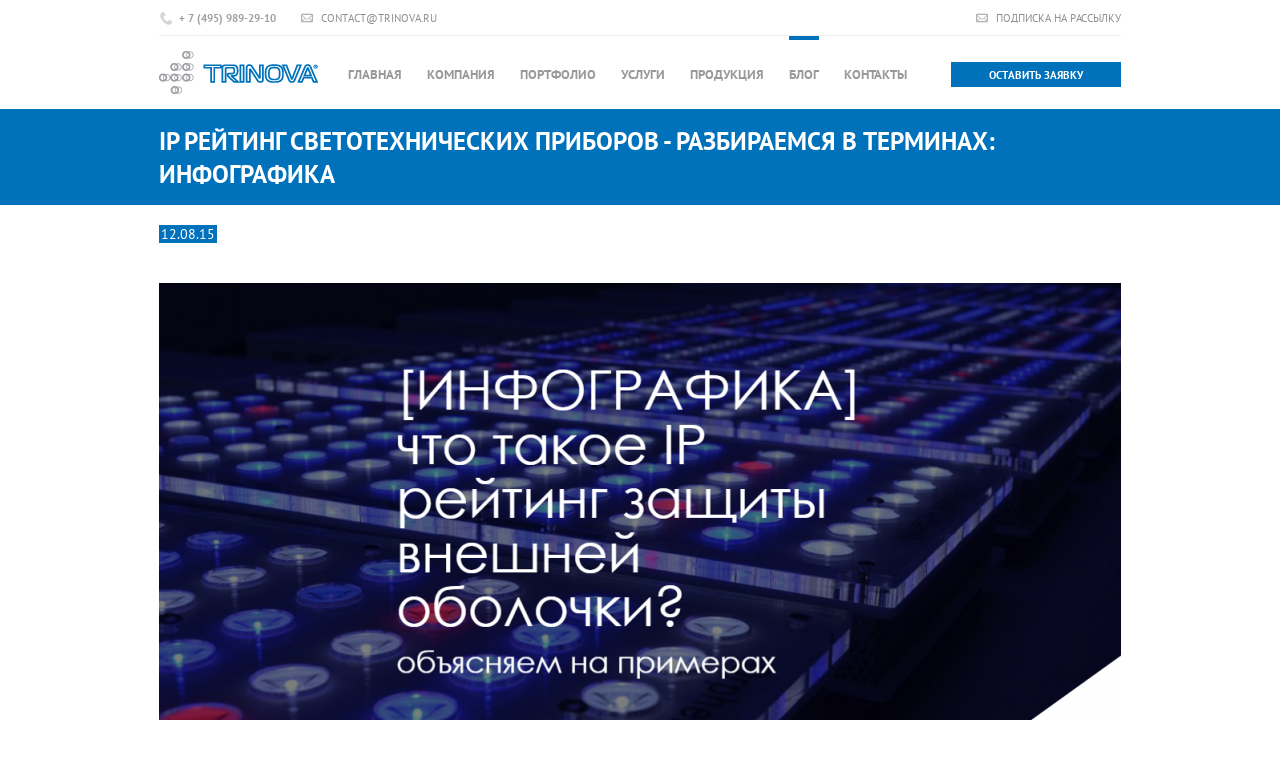

--- FILE ---
content_type: text/html
request_url: https://www.trinova.ru/blog/view/ip-reyting-svetotehnicheskih-priborov---razbiraemsya-v-terminah-infografika/
body_size: 19655
content:
<!DOCTYPE html 
     PUBLIC "-//W3C//DTD XHTML 1.0 Transitional//EN"
     "http://www.w3.org/TR/xhtml1/DTD/xhtml1-transitional.dtd">
<html xmlns="http://www.w3.org/1999/xhtml" xml:lang="en" lang="en">
<head> 
<meta http-equiv="Content-Type" content="text/html; charset=UTF-8" />
<meta name="description" content="Что такое IP рейтинг, как измеряется и что означает, какие светильники подойдут для подсветки бассейнов? Ответ на эти и другие вопросы в инфографике, смотрите и делитесь. " />
<meta name="Keywords" content="IP рейтинг, ip 20, ip 44, ip 65" />
<meta name="p:domain_verify" content="b743baed6f80e0952e4d861b109bfe34"/>
<title>IP рейтинг светотехнических приборов - разбираемся в терминах</title>
<link rel="stylesheet" href="/css/style.css" type="text/css" />
<link rel="stylesheet" href="/css/jquery.fancybox-1.3.4.css" type="text/css" media="screen" /> 

<script src="/js/jquery-1.8.3.min.js" type="text/javascript"></script>
<script src="/js/jquery.form.js" type="text/javascript"></script>
<script src="/js/jquery.tools.min.js" type="text/javascript"></script>
<script src="/js/jquery.fancybox-1.3.4.pack.js" type="text/javascript"></script>
<script type="text/javascript" src="/js/s.js"></script>





<script src="/js/jquery.bxslider.min.js" type="text/javascript"></script>

<link href="/css/jquery.bxslider.css" rel="stylesheet" />

<link rel="shortcut icon" href="/favicon.ico" type="image/x-icon" />
<link rel="apple-touch-icon" href="/apple-touch-icon.png" />
<link rel="apple-touch-icon" sizes="57x57" href="/apple-touch-icon-57x57.png" />
<link rel="apple-touch-icon" sizes="72x72" href="/apple-touch-icon-72x72.png" />
<link rel="apple-touch-icon" sizes="114x114" href="/apple-touch-icon-114x114.png" />
<link rel="apple-touch-icon" sizes="144x144" href="/apple-touch-icon-144x144.png" />
<link rel="apple-touch-icon" sizes="57x57" href="/apple-touch-icon-60x60.png" />
<link rel="apple-touch-icon" sizes="72x72" href="/apple-touch-icon-120x120.png" />
<link rel="apple-touch-icon" sizes="114x114" href="/apple-touch-icon-76x76.png" />
<link rel="apple-touch-icon" sizes="144x144" href="/apple-touch-icon-152x152.png" />




<script>

  (function(i,s,o,g,r,a,m){i['GoogleAnalyticsObject']=r;i[r]=i[r]||function(){

  (i[r].q=i[r].q||[]).push(arguments)},i[r].l=1*new Date();a=s.createElement(o),

  m=s.getElementsByTagName(o)[0];a.async=1;a.src=g;m.parentNode.insertBefore(a,m)

  })(window,document,'script','//www.google-analytics.com/analytics.js','ga');

 

  ga('create', 'UA-20721928-5', 'trinova.ru');
  ga('require', 'displayfeatures');
  ga('send', 'pageview');

 

</script>

</head>

<body>

<div class="container">
	
	<div id="pheader">
	<span><a href="#subscribe" class="subscribe">Подписка на рассылку</a></span>
	<div class="address"><span class="p ya-phone">+ 7 (495) 989-29-10</span></div>
	<span><a href="mailto:contact@trinova.ru" class="email">contact@trinova.ru</a></span>
	
	<div class="clear"><!-- --></div>
	
	</div>

	<div id="header">
		<a href="#request" class="requestlink2"><span>Оставить заявку</span></a>
		<a href="/" class="logo"><img src="/img/logo.gif" alt="" width="159" height="43" /></a>
		<div id="menu_top">
		<a href="/">Главная</a><a href="/about/">Компания</a><a href="/projects/">Портфолио</a><a href="/services/">Услуги</a><a href="/goods/">Продукция</a><a href="/blog/" class="a">Блог</a><a href="/contacts/">Контакты</a>		</div>
		
		
		<div class="clear"><!-- --></div>
	</div>
	
	
</div>

<div class="container2"><div class="container"><h1>IP рейтинг светотехнических приборов - разбираемся в терминах: инфографика</h1></div></div>

<div class="container">

<div class="datebox">
<span class="date">12.08.15</span>
</div>






<a href="/image/blog/f/36oSQ2Ih6j1q0.png" class="img fb"><img src="/image/blog/big/36oSQ2Ih6j1q0.png" border="0" width="962" height="541" /></a>


<p style="text-align: center;"><img src="/files/image/IMG_0610.JPG" alt="ip рейтинг инфографика" width="800" height="1750" /></p>
<p>Инфографика, из которой можно узнать, что такое ip рейтинг в применении к светотехническим изделиям, изучайте и делитесь.</p>



<script type="text/javascript">
(function() {
  if (window.pluso)if (typeof window.pluso.start == "function") return;
  if (window.ifpluso==undefined) { window.ifpluso = 1;
    var d = document, s = d.createElement('script'), g = 'getElementsByTagName';
    s.type = 'text/javascript'; s.charset='UTF-8'; s.async = true;
    s.src = ('https:' == window.location.protocol ? 'https' : 'http')  + '://share.pluso.ru/pluso-like.js';
    var h=d[g]('body')[0];
    h.appendChild(s);
  }})();
</script>

<div class="pluso" data-background="none;" data-options="medium,square,line,horizontal,nocounter,sepcounter=1,theme=14" data-services="vkontakte,facebook,linkedin,twitter,google,odnoklassniki,email,print"></div>




<div class="clear"><!-- --></div>




</div>













<div class="container">

	<div id="fblog" class="sliderlist sliderlist4">

		<div class="h">Смотреть другие</div>

			<ul>
						<li class="p"><a href="/blog/view/novyy-svetodiodnyy-ulichnyy-svetilnik-osram-streetlight-20-led-otmechen-premiey-if-design-award-2016"><img src="/image/blog/mm/103PX0mEkCXF90.png" alt=""  />Новый светодиодный уличный светильник OSRAM Streetlight 20 LED отмечен премией iF Design Award 2016</a><span class="date">24.02.2016</span><div></div></li>
						<li class="p"><a href="/blog/view/novoe-osveschenie-skulptury-mikelandzhelo-buonarroti-piet-peta---oplakivanie-hrista-v-sobore-sv-petra-vatikan"><img src="/image/blog/mm/7827T9puWmWTl0.jpg" alt=""  />Новое освещение скульптуры Микеланджело Буонарроти “Piet“ («Пьета» - Оплакивание Христа») в соборе Св. Петра (Ватикан) </a><span class="date">23.07.2024</span><div></div></li>
						<li class="p"><a href="/blog/view/oktalite-lichttechnik-trilux-group-na-euroshop-2017-osvetitelnye-koncepcii-v-roznichnoy-torgovle-blizhayshego-buduschego"><img src="/image/blog/mm/28215mc01sAjx0.png" alt=""  />Oktalite Lichttechnik (TRILUX Group) на EuroShop 2017: осветительные концепции в розничной торговле ближайшего будущего</a><span class="date">15.03.2017</span><div></div></li>
						<li class="p"><a href="/blog/view/svetodiodnye-svetilniki-erco-v-novom-milanskom-vystavochnom-centre-kulturnogo-fonda-prada-fondazione-prada"><img src="/image/blog/mm/48QuNXVoaemx0.png" alt=""  />Светодиодные светильники ERCO в новом миланском выставочном центре культурного фонда Прада, Fondazione Prada</a><span class="date">06.10.2015</span><div></div></li>
						<li class="p"><a href="/blog/view/zumtobel-lighting-benelux-osveschenie-novogo-avtosalona-bmw-gregoir-v-puurse-belgiya"><img src="/image/blog/mm/47nMEJyFiAPp0.png" alt=""  />Zumtobel Lighting Benelux: освещение нового автосалона BMW Gregoir в Пуурсе, Бельгия</a><span class="date">05.10.2015</span><div></div></li>
						<li class="p"><a href="/blog/view/novyy-perenosnoy-svetodiodnyy-svetilnik-nimbus-roxxane-leggera-cl-s-avtonomnym-pitaniem"><img src="/image/blog/mm/241sZjpQ2iwbU0.png" alt=""  />Новый переносной светодиодный светильник Nimbus Roxxane Leggera CL с автономным питанием</a><span class="date">20.10.2016</span><div></div></li>
						<li class="p"><a href="/blog/view/energosberegayuschiy-podvesnoy-svetilnik-sylvania-start-led-highbay"><img src="/image/blog/mm/46iws4ESUlWl0.png" alt=""  />Энергосберегающий подвесной светильник Sylvania Start LED Highbay</a><span class="date">02.10.2015</span><div></div></li>
						<li class="p"><a href="/blog/view/novaya-seriya-kompaktnyh-svetodiodnyh-prozhektorov-erco-kona-xs"><img src="/image/blog/mm/299KCB1qWLZnw0.jpg" alt=""  />Новая серия компактных светодиодных прожекторов ERCO Kona XS</a><span class="date">10.05.2017</span><div></div></li>
						<li class="p"><a href="/blog/view/arhitektura-dizayn-interera-osveschenie-i-installyacii-v-novom-muzee-gh-andersena-hc-andersen-museum--odense---na-rodine-velikogo-skazochnika---v-odense-daniya"><img src="/image/blog/mm/7977Sxt8rOo3b0.jpg" alt=""  />Архитектура, дизайн интерьера, освещение и инсталляции в новом музее Г.Х. Андерсена (HC Andersen Museum , Odense) - на родине великого сказочника - в Оденсе (Дания) </a><span class="date">12.09.2024</span><div></div></li>
						<li class="p"><a href="/blog/view/iguzzini-illuminazione-srl-novoe-ekspozicionnoe-osveschenie-v-zalah-hudozhestvennoy-galerei-galerie-linton--kay"><img src="/image/blog/mm/1673tRqgtGTJa0.png" alt=""  />iGuzzini illuminazione s.r.l.: новое экспозиционное освещение в залах художественной галереи Galerie Linton & Kay</a><span class="date">21.06.2016</span><div></div></li>
						<li class="p"><a href="/blog/view/luxo-linea---novyy-napolnyy-svetilnik-dlya-ofisov"><img src="/image/blog/mm/45LDtpA1Fv3e0.png" alt=""  />LUXO LINEA - новый напольный светильник для офисов</a><span class="date">29.09.2015</span><div></div></li>
						<li class="p"><a href="/blog/view/artemide-srl-i-dizayner-filipp-ram-spectral-light--laureat-premii-wallpaper-design-award-2016"><img src="/image/blog/mm/110gvdqwUyQz80.png" alt=""  />Artemide s.r.l. и дизайнер Филипп Рам: Spectral Light- лауреат премии Wallpaper Design Award 2016</a><span class="date">15.03.2016</span><div></div></li>
						</ul>

			<div class="clear"><!-- --></div>

		</div>



	</div>

</div>

<script>

$(document).ready(function() {



	$('#fblog ul').bxSlider({
		minSlides: 1,
		maxSlides: 3,
		slideWidth: 258,
		slideMargin: 20,
		pager: false
	});




});
</script>










<div class="container2" style="margin-bottom: 0px;">
<div id="frequest2" class="container request2">
	<a name="request"></a>
	

	<form action="#" method="post" enctype="multipart/form-data" name="rform" id="rform">
	<input type="hidden" name="send" value="1" />
	<input type="hidden" name="lg" value="ru" />
	
	<div class="notice" style="display: none;">Благодарим Вас за заявку! Мы свяжемся с Вами в ближайшее время.</div>

	<div class="form2">
	<div class="h">Начните работу с компанией Тринова</div>
	<div class="col">
	<input name="fio" id="fio" type="text" placeholder="Ваше имя" class="text" />
	<input name="email" id="email" type="text" placeholder="Электронная почта" class="text" />
	<input name="phone" id="phone" type="text" placeholder="Телефон" class="text" />
	</div>
	<div class="col">
	<input name="company" id="company" type="text" placeholder="Название компании" class="text" />
	<textarea name="project" id="project" cols="5" rows="5" placeholder="Что Вы хотите нам сообщить?"></textarea>
	</div>
	<div class="col"><!-- -->
	<input type="submit" id="send_request" src="/img/btn.png" class="btn" value="Отправить заявку" />
	</div>
	
	<div class="clear"><!-- --></div>
	<div id="error"></div>
	
	</div>


	</form>
	
	


</div>
</div>

<div style="display: none;">
<div id="request" class="request">

	<form action="#" method="post" enctype="multipart/form-data" name="rformtop" id="rformtop">
	<input type="hidden" name="send" value="1" />
	<input type="hidden" name="lg" value="ru" />
	<div id="errortop"></div>
	<div class="notice" style="display: none;">Благодарим Вас за заявку! Мы свяжемся с Вами в ближайшее время.</div>

	<div class="form">
	<div class="h">Оставить заявку:</div>
	<div class="i">Ваше имя<sup>*</sup>:</div>
	<div class="f"><input name="fio" id="fio" type="text" class="text" /></div>
	<div class="i">E-mail<sup>*</sup>:</div>
	<div class="f"><input name="email" id="email" type="text" class="text" /></div>
	<div class="i">Телефон:</div>
	<div class="f"><input name="phone" id="phone" type="text" class="text" /></div>
	<div class="i">Название организации:</div>
	<div class="f"><input name="company" id="company" type="text" class="text" /></div>
	
	
	<div class="i">Описание задачи:</div>
	<div class="f"><textarea name="project" id="project" cols="10" rows="10"></textarea></div>
	
	<div class="clear"><!-- --></div>
	<div align="right"><input type="submit" id="send_requesttop" src="/img/btn.png" class="btn" value="Отправить заявку" /></div>
	
	<div><sup>*</sup> - Обязательные поля</div>
	
	</div>


	</form>
	

</div>
</div>




<div id="footer2">
<div class="container">

	<a href="/" class="logo"><img src="/img/logo_w.png" alt="" width="134" height="36" /></a>
	
	<div class="c1">
		<div class="h">Свяжитесь с нами</div>
		<div class="a"><img src="/img/fi_1.gif" alt="" width="16" height="16" />Компания Тринова</div>
		<div class="a"><img src="/img/fi_2.gif" alt="" width="16" height="16" />Россия, Москва, Николоямская 40/1</div>
		<div class="a"><img src="/img/fi_3.gif" alt="" width="16" height="16" /><span class="p ya-phone">+ 7 (495) 989-29-10</span></div>
		<div class="a"><img src="/img/fi_4.gif" alt="" width="16" height="16" /><a href="mailto:contact@trinova.ru">contact@trinova.ru</a></div>
		<div class="a"><img src="/img/fi_5.gif" alt="" width="16" height="16" /><a href="http://www.trinova.ru">www.trinova.ru</a></div>
	</div>

	<div class="c1">
		<div class="h">Подписка на рассылку</div>
<div class="a">Новости, статьи, инфографика, видео и обзоры - присоединяйтесь, с нами интересно!</div>
<form action="http://trinova.us4.list-manage1.com/subscribe/post" method="POST" target="_blank" id="subscribe_form">
<input type="hidden" name="u" value="83c4f2a3ada19238bdc022f1a">
<input type="hidden" name="id" value="216ef954b8">


<div id="mergeTable" class="mergeTable">
<div><input type="text" name="MERGE1" placeholder="ВАШЕ ИМЯ..." id="MERGE1" size="25" value=""></div>
<div><input type="email" autocapitalize="off" autocorrect="off" name="MERGE0" placeholder="ЭЛЕКТРОННАЯ ПОЧТА..." id="MERGE0" size="25" value=""></div>

<div><input type="submit" class="button" name="submit" value="Подписаться"></div>
</div>
</form>
	</div>
	
	<div class="c1 c1r">
	<div class="h">Мы в социальных сетях</div>
	<div class="social">
	
	<!-- <a href="https://www.facebook.com/www.trinova.ru" target="_blank" class="fb"> </a> -->
	<a href="https://twitter.com/TRINOVA__" target="_blank" class="tw"><!-- --></a>
	<a href="https://www.linkedin.com/company/trinova-lighting-solutions" target="_blank" class="in"><!-- --></a>
	<a href="http://vk.com/club40602526" target="_blank"><!-- --></a>
	<a href="http://www.pinterest.com/lightingtrinova/" target="_blank" class="p"><!-- --></a>
	<a href="http://www.youtube.com/user/TrinovaRu" target="_blank" class="yt"><!-- --></a>
	</div>
	
<!--	
<div id="fb-root"></div>
<script>(function(d, s, id) {
  var js, fjs = d.getElementsByTagName(s)[0];
  if (d.getElementById(id)) return;
  js = d.createElement(s); js.id = id;
  js.src = "//connect.facebook.net/ru_RU/sdk.js#xfbml=1&appId=198453473587926&version=v2.0";
  fjs.parentNode.insertBefore(js, fjs);
}(document, 'script', 'facebook-jssdk'));</script>
-->
<div class="clear"><!-- --></div>

<!--
<div class="h" style="margin-top: 30px;">Лайкните в Facebook</div>

<div class="fb-like" data-href="https://www.facebook.com/www.trinova.ru" data-layout="button_count" data-action="like" data-show-faces="false" data-share="false"></div>
-->	
	</div>

	<div class="clear"><!-- --></div>
	
	
	<div id="menu_bottom2">
	
	<div class="i">
		<a href="/">Главная</a>
		<a href="/about/">Компания</a>
		<a href="/projects/">Портфолио</a>
		<a href="/services/">Услуги</a>
		<a href="/goods/">Продукция</a>
		<a href="/blog/">Блог</a>
		<a href="/contacts/">Контакты</a>
		</div>
	<div class="c">&copy; 2015 TRINOVA</div>
	<div class="clear"><!-- --></div>
	</div>
	
	
	
	<!-- Yandex.Metrika counter -->
	<script src="//mc.yandex.ru/metrika/watch.js" type="text/javascript"></script>
	<script type="text/javascript">
	
	try { var yaCounter92588 = new Ya.Metrika({id:92588,
			  webvisor:true,
			  clickmap:true,
			  trackLinks:true,
			  accurateTrackBounce:true});
	} catch(e) { }
	
	</script>
	<noscript><div><img src="//mc.yandex.ru/watch/92588" style="position:absolute; left:-9999px;" alt="" /></div></noscript>
	<!-- /Yandex.Metrika counter -->

	
	<!-- Start of Async HubSpot Analytics Code -->
	<script type="text/javascript">
	(function(d,s,i,r) {
	if (d.getElementById(i)){return;}
	var n=d.createElement(s),e=d.getElementsByTagName(s)[0];
	n.id=i;n.src='//js.hubspot.com/analytics/'+(Math.ceil(new Date()/r)*r)+'/300980.js';
	e.parentNode.insertBefore(n, e);
	})(document,"script","hs-analytics",300000);
	</script>
	<!-- End of Async HubSpot Analytics Code -->
	
	

</div>

</div>


<div style="display: none;">
<div id="callback" class="request">

	<form action="#" method="post" enctype="multipart/form-data" name="rform2" id="rform2">
	<input type="hidden" name="send" value="1" />
	<input type="hidden" name="lg" value="ru" />
	<div id="error2"></div>
	<div class="form">
	<div class="h">Заказать обратный звонок:</div>
	<div class="i">Ваше имя<sup>*</sup>:</div>
	<div class="f"><input name="fio" id="fio2" type="text" class="text" /></div>
	<div class="i">Телефон<sup>*</sup>:</div>
	<div class="f"><input name="phone" id="phone2" type="text" class="text" /></div>
	<div class="clear"><!-- --></div>
	<div align="right"><input type="submit" id="send_request2" src="/img/btn.png" class="btn" value="Отправить заявку" /></div>
	
	<div><sup>*</sup> - Обязательные поля</div>
	
	</div>


	</form>
	

</div>
</div>


<div style="display: none;">
<div id="subscribe" class="request">

	<form action="http://trinova.us4.list-manage1.com/subscribe/post" method="POST" target="_blank" id="subscribe_form">
	<input type="hidden" name="u" value="83c4f2a3ada19238bdc022f1a">
	<input type="hidden" name="id" value="216ef954b8">


	<div class="form">
	<div class="h">Подписка на рассылку:</div>
	<div class="f"><input type="email" autocapitalize="off" autocorrect="off" name="MERGE0" value="" placeholder="E-mail" class="text"></div>
	

	
	<div class="clear"><!-- --></div>
	<div align="right"><input type="submit" id="send_subscribe" src="/img/btn.png" class="btn" value="Подписаться" /></div>
	</div>
	</form>
</div>
</div>
</body>
</html>


--- FILE ---
content_type: text/css
request_url: https://www.trinova.ru/css/style.css
body_size: 21219
content:
@font-face {
  font-family: 'PT Sans';
  font-style: normal;
  font-weight: 400;
  src: local('PT Sans'), local('PTSans-Regular'), url(/css/fonts/O5pe56LvR8OXax_Q9tUMDg.woff) format('woff');
}
@font-face {
  font-family: 'PT Sans';
  font-style: normal;
  font-weight: 700;
  src: local('PT Sans Bold'), local('PTSans-Bold'), url(/css/fonts/kTYfCWJhlldPf5LnG4ZnHBsxEYwM7FgeyaSgU71cLG0.woff) format('woff');
}
@font-face {
  font-family: 'PT Sans';
  font-style: italic;
  font-weight: 400;
  src: local('PT Sans Italic'), local('PTSans-Italic'), url(/css/fonts/GpWpM_6S4VQLPNAQ3iWvVT8E0i7KZn-EPnyo3HZu7kw.woff) format('woff');
}

* {
	font-family: 'PT Sans', sans-serif;
	font-size: 0.97em;
}

a {
	color: #0071B8;
	text-decoration: none;
}

a:hover {
	text-decoration: underline;
}

body {
	/*background: #ffffff url(/img/header_bg.png) repeat-x 0px 74px;*/
	background: #ffffff;
	color: #333333;
	height: 100%;
	margin: 0px;
	padding: 0px;
	text-align: center;
}


html {
	height: 100%;
}


table {
	border: none;
	border-collapse: collapse;
}

td, th {
	padding: 0px;
	vertical-align: top;
}

form {
	margin: 0px;
	padding: 0px;
}

p {
	margin: 0px 0px 8px 0px;
}

ul {
    list-style-image: url(/img/li.png);
}

img {
	border: 0px;
}

input, textarea {
  -webkit-appearance: none;
  -webkit-border-radius: 0;
}

.container {
	margin: 0px auto;
	position: relative;
	text-align: left;
	width: 962px;
}

.container2 {
	background: #0072bc;
	margin: 0px auto 20px auto;
	padding: 15px 0px;
	position: relative;
	text-align: left;
}

.col1 {
	float: left;
	width: 655px;
	
}

.col2 {
	margin-left: 700px;
	width: 280px;
	margin-bottom: 20px;
}

#lg {
	margin-bottom: 10px;
	text-align: right;
}

#header {
	border-top: 1px solid #f1f1f1;
	position: relative;
	/*padding-bottom: 15px;*/
	margin: 10px 0px 15px 0px;
}




#navigation {
	float: left;
	width: 218px;
	margin: 10px 0px 10px -100%;
}

#extra {
	float:left;
	width: 218px;
	margin: 10px 0px 10px -218px;
}

#footer{
	background: url(/img/footer_bg.png) repeat-x;
	clear: left;
	padding: 15px 0px;
	width: 100%;
}



#header .logo {
	float: left;
	margin-top: 15px;
}

#header .slogan {
	color: #0072bc;
	float: left;
	font-size: 90%;
	font-weight: 700;
	margin: 32px 0px 0px 20px;
	text-transform: uppercase;
}

#pheader {
	margin-top: 10px;
}

#pheader * {
	font-size: 90%;
}

#pheader .address {
	background: url(/img/phone.gif) no-repeat 0px 100%;
	color: #9d9fa2;
	float: left;
	font-weight: 700;
	margin: 0px 0px 0px 0px;
	padding: 0px 0px 0px 20px;
	text-transform: uppercase;
}


#pheader .email {
	background: url(/img/post.gif) no-repeat 0px 3px;
	color: #8f8f8f !important;
	float: left;
	margin: 0px 0px 0px 25px;
	padding: 0px 0px 0px 20px;
	text-transform: uppercase;
}

#pheader .email:hover, #pheader .subscribe:hover {
	color: #0071B8 !important;
	text-decoration: none;
}

#pheader .subscribe {
	background: url(/img/post.gif) no-repeat 0px 3px;
	color: #8f8f8f !important;
	float: right;
	margin: 0px 0px 0px 0px;
	padding: 0px 0px 0px 20px;
	text-transform: uppercase;
}

#header .address {
	background: url(/img/address_bg.png) no-repeat 0px 50%;
	color: #9d9fa2;
	float: left;
	font-size: 90%;
	font-weight: 700;
	margin: 29px 0px 0px 20px;
	padding: 3px 0px 0px 27px;
	text-transform: uppercase;
}

#header .address .p {
	color: #0071B8;
	font-size: 100%;
}

#header .callback {
	background: url(/img/callback_bg.png) no-repeat;
	color: #ffffff;
	float: right;
	font-size: 80%;
	font-weight: 700;
	height: 25px;
	margin-top: 29px;
	text-align: center;
	text-transform: uppercase;
	width: 170px;
}

#header .requestlink2 {
	background: #0072bc;
	color: #ffffff;
	float: right;
	font-size: 80%;
	font-weight: 700;
	height: 25px;
	line-height: 26px;
	margin-top: 26px;
	text-align: center;
	text-transform: uppercase;
	width: 170px;
}

#header .requestlink2:hover {
	background: #3498db;
	text-decoration: none;
}

#header .callback:hover {
	text-decoration: none;
}

#header .callback span {
	display: block;
	margin-top: 5px;
}

#footer .logo {
	float: left;
}

#footer .address {
	background: url(/img/address_bg2.png) no-repeat 0px 50%;
	color: #babbbd;
	float: right;
	font-size: 90%;
	font-weight: 700;
	margin: 12px 0px 0px 50px;
	padding: 3px 0px 0px 27px;
	text-transform: uppercase;
}

#footer .babbbd .p {
	color: #0071B8;
	font-size: 100%;
}

#footer .social {
	color: #babbbd;
	float: left;
	font-size: 90%;
	font-weight: 700;
	margin: 10px 0px 0px 50px;
	text-transform: uppercase;
}

.social2 {
	color: #babbbd;
	float: left;
	font-size: 90%;
	font-weight: 700;
	margin: 0px 0px 0px 0px;
	text-transform: uppercase;
}

#footer a {
	margin: 0px 2px;
}

#footer img {
	vertical-align: middle;
}




/*new footer******************************************************************************************************/


#footer2 {
	background: #000000;
	padding: 20px 0px;
}


#footer2 .logo {
	float: left;
}



#footer2 .babbbd .p {
	color: #0071B8;
	font-size: 100%;
}




#footer2 a {
	margin: 0px 2px;
}

#footer2 img {
	vertical-align: middle;
}

#footer2 .c1 {
	color: #babbbd;
	float: left;
	margin-left: 30px;
	padding-top: 7px;
	width: 220px;
}

#footer2 .c1r {
	float: right;
}

#footer2 .h {
	color: #ffffff;
	font-size: 120%;
	font-weight: 700;
	margin: 0px 0px 10px 0px;
}

#footer2 .a {
	color: #8F8F8F;
	font-size: 80%;
	margin: 0px 0px 10px 0px;
}

#footer2 .a a {
	color: #8F8F8F;
}

#footer2 .a img {
	margin-right: 10px;
}

#footer2 .social {
	margin-bottom: 30px;
}

#footer2 .social  a {
	background-image: url(/img/social.png);
	background-repeat: no-repeat;
	float: left;
	margin: 0px 5px 0px 0px;
	height: 26px;
	width: 26px;
}

#footer2 .social .fb {
	background-position: -32px 0px;
}

#footer2 .social .tw {
	background-position: -158px 0px;
}

#footer2 .social .in {
	background-position: -64px 0px;
}

#footer2 .social .yt {
	background-position: -94px 0px;
}

#footer2 .social .p {
	background-position: -125px 0px;
}

#mergeTable input[type=text], #mergeTable input[type=email] {
	background: #292929;
	border: none;
	color: #8F8F8F;
	margin: 0px 0px 5px 0px;
	padding: 4px;
	width: 200px;
}

#mergeTable .button {
	background: #004471;
	border: none;
	color: #ffffff;
	padding: 4px 30px;
	margin: 5px 0px 0px 0px;
	text-transform: uppercase;
}


#menu_bottom2 {
	border-top: 1px solid #333333;
	margin-top: 20px;
	padding: 20px 0px 0px 0px;
}

#menu_bottom2 div.c {
	float: left;
	color: #8F8F8F;
	font-size: 80%;
	text-transform: uppercase;
}

#menu_bottom2 div.i {
	float: right;
	text-align: right;
}


#menu_bottom2 a {
	color: #8F8F8F;
	font-size: 80%;
	font-weight: 100;
	margin-left: 40px;
	text-transform: uppercase;
}


#menu_bottom2 a:hover, #menu_bottom2 a.a {
	text-decoration: none;
}


/*******************************************************************************************************/




#menu_top {
	float: left;
	margin: 0px 0px 0px 30px;
	position: relative;
}


#menu_top a {
	color: #999999;
	float: left;
	font-size: 95%;
	font-weight: 700;
	margin-right: 25px;
	padding-top: 30px;
	text-transform: uppercase;
}

#menu_top a:hover, #menu_top a.a {
	/*color: #0071B8;*/
	background: url(/img/menu.gif) repeat-x 0px 0px;
	text-decoration: none;
}

#menu_top a span {
	background-position: 100% 0px;
	background-repeat: no-repeat;
	display: block;
	font-size: 120%;
	padding: 13px 10px;
}

#menu_top a:hover span, #menu_top a.a span {

}

#menu_top #lg {
	position: absolute;
	right: 0px;
}

#menu_top #lg a {
	background: url(/img/lg_bg1.png) no-repeat 0px 0px;
	float: left;
	height: 24px;
	margin: 0px 2px;
	position: relative;
	text-transform: uppercase;
	width: 24px;
}

#menu_top #lg a  span {
	color: #ffffff;
	font-size: 80%;
	font-weight: 100;
	left: 0px;
	margin: 0px;
	padding: 4px 0px 0px 0px;
	text-align: center;
	width: 24px;
}

#menu_top #lg a.a {
	background: url(/img/lg_bg2.png) no-repeat 0px 0px;
}




#menu_top2 {
	border-top: 1px solid #f5f5f5;
	margin: 10px 0px;
	padding-top: 10px;
	position: relative;
}


#menu_top2 a {
	color: #999999;
	float: left;
	font-size: 90%;
	font-weight: 700;
	margin-right: 20px;
	margin-bottom: 10px;
	padding: 5px;
	text-transform: uppercase;
}

#menu_top2 a:hover {
	color: #ffffff;
	text-decoration: none;
}

#menu_top2 a span {
	background-position: 100% 0px;
	background-repeat: no-repeat;
	display: block;
	font-size: 120%;
	padding: 13px 10px;
}

#menu_top2 a:hover,  #menu_top2 a.a  {
	background: #0071B8;
	color: #ffffff;
	-webkit-border-radius: 10px;
	-moz-border-radius: 10px;
	border-radius: 10px;
}












#menu_bottom {
	border-bottom: 1px solid #f0efef;
	margin: 10px 0px;
	padding-bottom: 30px;
}

#menu_bottom div.i {
	float: left;
	margin-right: 20px;
}


#menu_bottom a {
	color: #999999;
	display: block;
	font-size: 90%;
	font-weight: 700;
	
	text-transform: uppercase;
}

#menu_bottom .i2 a {

	font-size: 80%;
	font-weight: 100;
	text-transform: uppercase;
}

#menu_bottom a:hover, #menu_bottom a.a {
	text-decoration: none;
}










#menu_left {

}

#menu_left a {
	color: #666666;
	display: block;
	padding-bottom: 20px;
	text-transform: uppercase;
}

#menu_left a:hover {
	color: #0071B8;
}

#news_column {
	margin-top: 10px;
}

#news_column .h {
	background: url(/img/line_h.gif) repeat-x 0px 100%;
	color: #0071B8;
	font-size: 140%;
	font-weight: normal;
	text-transform: uppercase;
	padding: 10px 0px;
}

#news_column a {
	background: url(/img/line_h.gif) repeat-x 0px 100%;
	color: #666666;
	display: block;
	padding: 10px 0px;
}

#news_column a span.d {
	color: #0071B8;
}

#news_column span.n {
	background: url(/img/new.png) no-repeat 100% 0px;
	display: block;
	padding-right: 45px;
}



#our_products .h {
	background: url(/img/line_h.gif) repeat-x 0px 100%;
	color: #0071B8;
	font-size: 140%;
	font-weight: normal;
	margin-bottom: 10px;
	text-transform: uppercase;
	min-height: 41px;
	height:auto !important;
	height: 41px;
}

#our_products .b {
	height: 400px;
	overflow: auto;
}

#our_products .i {
	float: left;
}

h1 {
	/*color: #999999;*/
	color: #ffffff;
	font-size: 180%;
	font-weight: 700;
	margin: 0px 0px 0px 0px;
	position: relative;
	text-transform: uppercase;
	text-align: left;
}

.date {
	background: #0072bc;
	color: #ffffff;
	margin-bottom: 5px;
	padding: 0px 2px;
}

.datebox {
	margin-bottom: 10px;
}

.img {
	float: left;
	margin: 0px 20px 20px 0px;
}


.pageimg {
	background-color: #b2b2b2;
	background-position: 50% 0px;
	background-repeat: no-repeat;
	height: 360px;
	margin: 15px 0px;
}

.clear {
	clear: both;
	height: 0px;
	line-height: 0px;
	visibility: hidden;
}


.list a {
	background: url(/img/line_h.gif) repeat-x 0px 100%;
	color: #666666;
	display: block;
	padding: 10px 0px;
}


.list2 .i {
	background: url(/img/line_h.gif) repeat-x 0px 100%;
	color: #666666;
	display: block;
	padding: 10px 0px;
}

.list2 .i img {
	margin-right: 10px;
}

.list2 a {
	color: #666666;
}

#search {
	background: url(/img/line_h.gif) repeat-x 0px 100%;
	margin-bottom: 20px;
	min-height: 41px;
	height:auto !important;
	height: 41px;
}

#search .t {
	background: url(/img/search_bg.gif) no-repeat;
	border: none;
	color: #1568aa;
	height: 21px;
	padding: 0px 5px;
	width: 154px;
}

#search input {
	vertical-align: middle;
}






.photoblock {
	position: relative;
	width: 516px;
	height: 390px;
}




/*
#request .h {
	background: url(/img/line_h.gif) repeat-x 0px 100%;
	color: #0071B8;
	font-size: 140%;
	font-weight: normal;
	margin-top: 20px;
	margin-bottom: 10px;
	text-transform: uppercase;
	min-height: 41px;
	height:auto !important;
	height: 41px;
}

#request .text {
	display: block;
	-webkit-border-radius: 5px;
	-moz-border-radius: 5px;
	border-radius: 5px;
	margin-bottom: 10px;
    border: 1px solid #b5b5b5;
	padding: 2px 4px;
	width: 100%;
}

#request .btn {
	background: url(/img/btn_send.png) no-repeat;
	border: none;
	color: #ffffff;
	float: right;
	height: 25px;
	width: 88px;
}
*/




.request .btn {
	/*background: url(/img/btn.png) repeat-x;*/
	background: #0072bc;
	border: none;
	color: #ffffff;
	display: block;
	font-weight: 700;
	font-size: 120%;
	padding: 10px 40px;
	text-transform: uppercase;
}



.request {
	background: #ffffff;
	/*border: 1px solid #ffffff;*/
	padding: 20px;
	text-align: left;
	width: 400px;
}

.notice {
	/*color: #ffffff;*/
	font-size: 14px;
	margin: 15px;
}



.request .h {
	/*color: #ffffff;*/
	font-size: 120%;
	margin-bottom: 10px;
	text-transform: uppercase;
}

.request .i {
	/*color: #ffffff;*/
	float: left;
	font-weight: 700;
	margin-bottom: 8px;
	width: 154px;
}

.request .f {
	float: left;
	width: 100%;
}


.request .text, .request textarea {
	/*background: #bbbec0;*/
	border: 1px solid #cccccc;
	color: #000000 !important;
	font-size: 12px !important;
	line-height: normal !important;
	height: 30px;
	width: 100%;
	margin-bottom: 8px;
}

.request textarea {
	height: 140px;
	margin-bottom: 10px;
}


/**/

.request2 .btn {
	background: #FF9900;
	border: none;
	color: #ffffff;
	display: block;
	font-weight: 700;
	font-size: 120%;
	padding: 10px 40px;
	text-transform: uppercase;
	position: absolute;
	top: 102px;
	right: 0px;
	box-sizing: border-box;
}



.request2 input[type="submit"]:hover{
    background: #FDB86A;
}

.request2 {
	text-align: left;
}


.request2 .h {
	color: #ffffff;
	font-size: 140%;
	font-weight: 700;
	margin-bottom: 10px;
	text-transform: uppercase;
}

.request2 .n {
	color: #ffffff;
	font-size: 90%;
	height: 15px;
	position: relative;
	text-transform: uppercase;
}

.request2 .col {
	float: left;
	margin-right: 20px;
	width: 349px;
}


.request2 .e {
	border: 2px solid #ff0000 !important;
}


.request2 .text, .request2 textarea {
	border: 2px solid #0072bc;
	color: #000000 !important;
	float: left;
	font-size: 120%;
	line-height: normal !important;
	height: 30px;
	padding: 0px 5px;
	width: 100%;
	margin-bottom: 10px;
	box-sizing: border-box;
}

.request2 textarea {
	height: 70px;
	padding: 0px 5px;
}
/**/




.pages {
	margin: 10px 0px;
	text-align: center;
}

.pages * {
	font-size: 120%;
	margin: 0px 5px;
}

.pages a {
	color: #666;
}

.pages span {
	color: #0071B8;
	text-decoration: underline;
}

.maker {
	background: url(/img/line_h.gif) repeat-x 0px 100%;
	padding-bottom: 10px;
}

.maker img {
	float: left;
	margin: 0px 10px 10px 0px;
}

#error, #error2, #errortop {
	color: #ff0000;
	font-weight: bold;
}

.request2 #error {
	color: #ffffff;
}
























.promo-slider {
	border-top: 1px solid #ffffff;
	height: 600px;
	overflow: hidden;
	text-align: center;
	position: relative;
	z-index: 10;
}
.promo-slider .slider {
	height: 600px;
	overflow: hidden;
	text-align: center;
	position: relative;
	z-index: 10;
}
.promo-slider .in {
	margin: 0 auto;
	height: 600px;
	width: 962px;
	position: relative;
}
.promo-slider .slider-scene {
	height: 600px;
	left: 50%;
	margin-left: -640px;
	position: absolute;
	width: 1366px;
	z-index: 11;
}





#fprojects {
	padding-bottom: 15px;
}

#fprojects .h {
	color: #7b7a7a;
	font-weight: 700;
	padding: 10px 0px;
	text-transform: uppercase;
}

#fprojects .desc {
	font-size: 160%;
	margin-bottom: 10px;
	text-align: center;
}

#fprojects .projectsdiv {
	margin: 0px auto;
	width: 834px;
}

#fprojects  .p {
	float: left;
}

#fprojects .p {
	margin: 0px 10px 10px 10px;
	width: 258px;
}

#fprojects .p a {
	color: #333333;
	display: block;
	font-weight: 700;
	margin-bottom: 5px;
	text-align: left;
	text-decoration: underline;
	text-transform: uppercase;
}

#fprojects .p a  p {
	text-align: left !important;
}

#fprojects .p a img{
	display: block;
	height: 180px;
	margin-bottom: 10px;
	width: 258px;
}

#fprojects .p a:hover img{
	border: 10px solid #0072bc;
	height: 160px;
	width: 238px;
}

#fprojects .p a:hover {
	color: #0072bc;
}


.bloglist {
	border: 1px solid #eeeeee;
	margin: 0px 0px 15px 0px;
	width: 655px;
}

.bloglist img{
	display: block;
	height: 355px;
	margin-bottom: 20px;
	width: 655px;
}

.bloglist a{
	color: #0072bc;
	display: block;
	font-size: 140%;
	font-weight: 700;
	margin-bottom: 5px;
	text-align: left;
	text-decoration: none;
	text-transform: uppercase;
}

.bloglist .date, .date2 {
	background: #ffffff;
	color: #666666;
	margin-bottom: 15px;
	padding: 0px;
}

.bloglist .i {
	margin: 15px;
}

.more {
	border-top: 1px solid #f5f5f5;
	color: #8d8c8c;
	display: block;
	padding: 10px 0px;
	text-decoration: underline;
	text-transform: uppercase;
}

.more2 {
	border: 1px solid #eeeeee;
	color: #000000;
	display: block;
	font-weight: bold;
	margin: 40px auto;
	padding: 10px 0px;
	text-align: center;
	text-decoration: none;
	text-transform: uppercase;
	width: 350px;
}

.more2:hover {
	text-decoration: none;
}

.more2 img {
	margin-right: 15px;
	vertical-align: middle;
}

.center {
	text-align: center;
}


.fclients {
	background: url(/img/clients_bg.png) repeat-x;
	padding-bottom: 15px;
}

.fclients .h {
	color: #7b7a7a;
	font-weight: 700;
	padding: 10px 0px;
	text-transform: uppercase;
}

.fclients  .p {
	float: left;
	margin-right: 10px;
	width: 140px;
}

.fclients .p a img {
	display: block;
	height: 100px;
	margin-bottom: 15px;
	width: 140px;
}



#frequest {
	background: url(/img/request_bg.png) repeat-x;
	padding: 30px 0px;
}

#frequest a {
	background: url(/img/rbut_bg.png) repeat-x;
	color: #ffffff;
	display: block;
	font-weight: 700;
	height: 63px;
	line-height: 450%;
	margin: 0px auto;
	text-transform: uppercase;
	width: 364px;
}

#frequest a:hover {
	text-decoration: none;
}









#fblog {
	background: #ffffff;
	border-bottom: 1px solid #f5f5f5;
	padding-bottom: 15px;
}

#fblog .h {
	color: #7b7a7a;
	font-weight: 700;
	padding: 10px 0px;
	text-transform: uppercase;
}

#fblog  .p, .news .p {
	float: left;
	margin-right: 9px;
	width: 258px;
}

#fblog .p a, .news .p a {
	color: #333333;
	display: block;
	font-weight: 700;
	margin-bottom: 5px;
	text-align: left;
	text-decoration: underline;
	text-transform: uppercase;
}



#fblog .p a img, .news .p a img{
	display: block;
	height: 258px;
	margin-bottom: 10px;
	width: 258px;
}

#fblog .p a:hover img, .news .p a:hover img{
	border: 10px solid #0072bc;
	height: 238px;
	width: 238px;
}

#fblog .p a:hover, .news .p a:hover {
	color: #0072bc;
}

.fblog2 .p a img {
	height: 180px !important;
}

.fblog2 .p a:hover img  {
	height: 160px !important;
}


.projectstab {
	margin: 0px auto;
	padding: 0px;
}

.projectstab li {
	float: left;
	list-style: none;
	margin: 0px 2px;
	padding: 0px 0px 10px 0px;
	text-align: center;
	width: 100px;
}

.projectstab li img{
	display: block;
	margin: 0px auto 5px auto;
}

.projectstab li a{
	color: #333333;
	font-weight: bold;
}

.projectstab li a:hover {
	color: #0072bc;
}

.header {
	color: #333333;
	font-weight: 700;
	margin: 0px 0px 10px 0px;
	text-transform: uppercase;
}

.info {
	float: right;
	width: 426px;
}

.fabout {
	margin-bottom: 20px;
}

.fabout .h {
	color: #7b7a7a;
	font-weight: 700;
	padding: 10px 0px;
	text-transform: uppercase;
}

.fabout .h2 {
	color: #0072bc;
	font-size: 180%;
	font-weight: 700;
	margin: 0px 10px 10px 0px;
	text-transform: uppercase;
}

.fabout .i {
	float: left;
	margin-right: 20px;
	width: 461px;
}



#services {
	padding-bottom: 15px;
}

#services .h {
	color: #7b7a7a;
	font-weight: 700;
	padding: 10px 0px;
	text-transform: uppercase;
}

#services .desc {
	font-size: 160%;
	margin-bottom: 10px;
	text-align: center;
}


#services  .p {
	float: left;
}

#services .p {
	margin: 0px 10px 10px 10px;
	width: 460px;
}

#services .p a {
	color: #0072bc;
	display: block;
	font-size: 180%;
	font-weight: 700;
	margin-bottom: 5px;
	text-align: left;
	text-decoration: none;
	text-transform: uppercase;
}

#services .p a  p {
	text-align: left !important;
}

#services .p a img{
	display: block;
	height: 200px;
	margin-bottom: 10px;
	width: 460px;
}



#services .p a:hover {
	color: #0072bc;
}

.contactblock {
	border: 1px solid #f1f1f1;
	float: left;
	height: 120px;
	margin-right: 13px;
	margin-bottom: 13px;
	position: relative;
	width: 310px;
}

.contactblock_l {
	margin-right: 0px;
}

.contactblock .ci {
	left: 15px;
	position: absolute;
	top: 15px;
}

.contactblock .i {
	margin: 15px 15px 15px 54px;
	position: absolute;
}

.contactblock .h {
	color: #0072bc;
	font-size: 120%;
	font-weight: 700;
	height: 40px;
}

.contactblock .h2 {
	font-size: 135%;
}

.contactblock .h2 a {
	color: #333333;
}

.contactblock .l * {
	color: #999999;
	font-size: 90%;
	text-transform: uppercase;
}

#loader {
	background: url(/img/loader.gif) no-repeat 50% 0px;
	height: 32px;
	margin-top: 10px;
}

.blog_list_pop {
	margin-bottom: 20px;
}

.blog_list_pop .h {
	font-size: 120%;
	font-weight: bold;
	margin-bottom: 20px;
	text-transform: uppercase;
}

.blog_list_pop .e {
	font-size: 110%;
	margin: 2px 0px;
	text-transform: uppercase;
}

.blog_list_pop .i {
	border-bottom: 1px solid #eeeeee;
	margin-bottom: 20px;
	padding-bottom: 20px;
	position: relative;
}

.blog_list_pop img{
	border: 0px;
	height: 100px;
	position: relative;
	width: 100px;
}

.blog_list_pop .i2 {
	left: 110px;
	position: absolute;
	top: 0px;
}

.blog_list_pop .i2 a {
	display: block;
	font-weight: bold;
	text-transform: uppercase;
}

.tags a {
	background: #0072bc;
	color: #ffffff;
	display: inline-block;
	margin: 0px 5px 5px 0px;
	padding: 2px 4px;
}

.tags a:hover {
	text-decoration: none;
}

--- FILE ---
content_type: text/css
request_url: https://www.trinova.ru/css/jquery.bxslider.css
body_size: 9603
content:
/**
 * BxSlider v4.0 - Fully loaded, responsive content slider
 * http://bxslider.com
 *
 * Written by: Steven Wanderski, 2012
 * http://stevenwanderski.com
 * (while drinking Belgian ales and listening to jazz)
 *
 * CEO and founder of bxCreative, LTD
 * http://bxcreative.com
 */


/** RESET AND LAYOUT
===================================*/

.bxslider {
	margin: 0px;
	padding: 0px;
}


#mainslider {
	border-top: 1px solid #ffffff;
	height: 400px;
	overflow: hidden;
	text-align: center;
	position: relative;
	z-index: 10;
}

#mainslider .in {
	margin: 0 auto;
	height: 400px;
	width: 962px;
	position: relative;
}
#mainslider .bx-wrapper {
	height: 400px;
	left: 50%;
	margin-left: -683px;
	position: absolute;
	width: 1366px;
	z-index: 11;
}

#mainslider  .sslogan { 
	color: #ffffff;
	position: absolute;
	top: 20px;
	width: 100%;
	z-index: 10000;
}

#mainslider  .sslogan .i {
	margin: 20px auto;
	text-align: left !important;
	width: 962px;
}



#mainslider  .sslogan .i1, #mainslider  .sslogan h1 {
	background: url(/img/f.png);
	display: inline-block;
	font-size: 250%;
	padding: 5px;
	text-align: left;
}

#mainslider  .sslogan .i2{
	background: url(/img/f.png);
	display: inline-block;
	font-size: 150%;
	margin-top: 10px;
	padding: 5px;
	text-align: left;
}

#mainslider .bx-wrapper img {
	display: block;
}

#mainslider  .sslogan  a{
	background: url(/img/rbut_bg.png) repeat-x;
	color: #ffffff;
	display: block;
	font-size: 140%;
	font-weight: 700;
	height: 63px;
	line-height: 360%;
	margin: 10px 0px 0px 0px;
	text-align: center;
	text-transform: uppercase;
	width: 364px;
}


/** THEME
===================================*/

#mainslider .bx-wrapper .bx-viewport {
	background: #fff;
}

#mainslider .bx-wrapper .bx-pager,
#mainslider .bx-wrapper .bx-controls-auto {
	position: absolute;
	bottom: -30px;
	width: 100%;
}

#mainslider .bx-controls {
	text-align: center;
	margin: 0px auto;
	padding: 0;
	position: relative;
	top: -40px;
	width: 962px;
	z-index: 10;
}



/* LOADER */

#mainslider .bx-wrapper .bx-loading {
	min-height: 50px;
	background: url(/img/bxslider/bx_loader.gif) center center no-repeat #fff;
	height: 100%;
	width: 100%;
	position: absolute;
	top: 0;
	left: 0;
	z-index: 2000;
}

/* PAGER */

#mainslider .bx-wrapper .bx-pager {
	text-align: center;
	font-size: .85em;
	font-family: Arial;
	font-weight: bold;
	color: #fdfdfd;
	padding-top: 20px;
}

#mainslider .bx-wrapper .bx-pager .bx-pager-item,
#mainslider .bx-wrapper .bx-controls-auto .bx-controls-auto-item {
/*
	display: inline-block;
	*zoom: 1;
	*display: inline;
*/
	display: none;
}

#mainslider .bx-wrapper .bx-pager.bx-default-pager a {
	background: #fdfdfd;
	text-indent: -9999px;
	display: block;
	width: 10px;
	height: 10px;
	margin: 0 5px;
	outline: 0;
	-moz-border-radius: 5px;
	-webkit-border-radius: 5px;
	border-radius: 5px;
}

#mainslider .bx-wrapper .bx-pager.bx-default-pager a:hover,
#mainslider .bx-wrapper .bx-pager.bx-default-pager a.active {
	background: #ff9600;
}

/* DIRECTION CONTROLS (NEXT / PREV) */

#mainslider .bx-wrapper .bx-prev {
	left: 10px;
	background: url(/img/bxslider/controls.png) no-repeat 0 -32px;
}

#mainslider .bx-wrapper .bx-next {
	right: 10px;
	background: url(/img/bxslider/controls.png) no-repeat -43px -32px;
}

#mainslider .bx-wrapper .bx-prev:hover {
	background-position: 0 0;
}

#mainslider .bx-wrapper .bx-next:hover {
	background-position: -43px 0;
}

#mainslider .bx-wrapper .bx-controls-direction a {
	position: absolute;
	top: 50%;
	margin-top: -16px;
	outline: 0;
	width: 32px;
	height: 32px;
	text-indent: -9999px;
	z-index: 9999;
}

#mainslider .bx-wrapper .bx-controls-direction a.disabled {
	display: none;
}

/* AUTO CONTROLS (START / STOP) */

#mainslider .bx-wrapper .bx-controls-auto {
	text-align: center;
}

#mainslider .bx-wrapper .bx-controls-auto .bx-start {
	display: block;
	text-indent: -9999px;
	width: 10px;
	height: 11px;
	outline: 0;
	background: url(/img/bxslider/controls.png) -86px -11px no-repeat;
	margin: 0 3px;
}

#mainslider .bx-wrapper .bx-controls-auto .bx-start:hover,
#mainslider .bx-wrapper .bx-controls-auto .bx-start.active {
	background-position: -86px 0;
}

#mainslider .bx-wrapper .bx-controls-auto .bx-stop {
	display: block;
	text-indent: -9999px;
	width: 9px;
	height: 11px;
	outline: 0;
	background: url(/img/bxslider/controls.png) -86px -44px no-repeat;
	margin: 0 3px;
}

#mainslider .bx-wrapper .bx-controls-auto .bx-stop:hover,
#mainslider .bx-wrapper .bx-controls-auto .bx-stop.active {
	background-position: -86px -33px;
}

/* PAGER WITH AUTO-CONTROLS HYBRID LAYOUT */

#mainslider .bx-wrapper .bx-controls.bx-has-controls-auto.bx-has-pager .bx-pager {
	text-align: left;
	width: 80%;
}

#mainslider .bx-wrapper .bx-controls.bx-has-controls-auto.bx-has-pager .bx-controls-auto {
	right: 0;
	width: 35px;
}

/* IMAGE CAPTIONS */

#mainslider .bx-wrapper .bx-caption {
	position: absolute;
	bottom: 0;
	left: 0;
	background: #666\9;
	background: rgba(80, 80, 80, 0.75);
	width: 100%;
}

#mainslider .bx-wrapper .bx-caption span {
	color: #fff;
	font-family: Arial;
	display: block;
	font-size: .85em;
	padding: 10px;
}





/****************************************************************/



.sliderlist ul {
	margin: 0px;
	padding: 0px;
}



/** RESET AND LAYOUT
===================================*/

.sliderlist .bx-wrapper {
	position: relative;
	margin: 0 auto;
	padding: 0;
	*zoom: 1;
}

.sliderlist .bx-wrapper img {
	max-width: 100%;
	display: block;
}

/** THEME
===================================*/

.sliderlist .bx-wrapper .bx-viewport {
	background: #fff;
}

.sliderlist .bx-wrapper .bx-pager,
.sliderlist .bx-wrapper .bx-controls-auto {
	position: absolute;
	bottom: -30px;
	width: 100%;
}

/* LOADER */

.sliderlist .bx-wrapper .bx-loading {
	min-height: 50px;
	background: url(/img/bxslider/bx_loader.gif) center center no-repeat #fff;
	height: 100%;
	width: 100%;
	position: absolute;
	top: 0;
	left: 0;
	z-index: 2000;
}

/* PAGER */

.sliderlist .bx-wrapper .bx-pager {
	text-align: center;
	font-size: .85em;
	font-family: Arial;
	font-weight: bold;
	color: #666;
	padding-top: 20px;
}

.sliderlist .bx-wrapper .bx-pager .bx-pager-item,
.sliderlist .bx-wrapper .bx-controls-auto .bx-controls-auto-item {
	display: inline-block;
	*zoom: 1;
	*display: inline;
}

.sliderlist .bx-wrapper .bx-pager.bx-default-pager a {
	background: #666;
	text-indent: -9999px;
	display: block;
	width: 10px;
	height: 10px;
	margin: 0 5px;
	outline: 0;
	-moz-border-radius: 5px;
	-webkit-border-radius: 5px;
	border-radius: 5px;
}

.sliderlist .bx-wrapper .bx-pager.bx-default-pager a:hover,
.sliderlist .bx-wrapper .bx-pager.bx-default-pager a.active {
	background: #000;
}

/* DIRECTION CONTROLS (NEXT / PREV) */

.sliderlist .bx-wrapper .bx-prev {
	left: -70px;
	background: url(/img/bxslider/controls.png) no-repeat 0 -32px;
}

.sliderlist .bx-wrapper .bx-next {
	right: -70px;
	background: url(/img/bxslider/controls.png) no-repeat -43px -32px;
}

.sliderlist2 .bx-wrapper .bx-prev {
	left: -97px;
}

.sliderlist2 .bx-wrapper .bx-next {
	right: -97px;
}

.sliderlist3 .bx-wrapper .bx-prev {
	left: 0px;
}

.sliderlist3 .bx-wrapper .bx-next {
	right: 0px;
}

.sliderlist .bx-wrapper .bx-prev:hover {
	background-position: 0 0;
}

.sliderlist .bx-wrapper .bx-next:hover {
	background-position: -43px 0;
}

.sliderlist .bx-wrapper .bx-controls-direction a {
	position: absolute;
	top: 90px;
	margin-top: -16px;
	outline: 0;
	width: 32px;
	height: 32px;
	text-indent: -9999px;
	z-index: 9999;
}

.sliderlist2 .bx-wrapper .bx-controls-direction a {
	position: absolute;
	top: 50px;
	margin-top: -16px;
	outline: 0;
	width: 32px;
	height: 32px;
	text-indent: -9999px;
	z-index: 9999;
}

.sliderlist3 .bx-wrapper .bx-controls-direction a {
	position: absolute;
	top: 50%;
	margin-top: -16px;
	outline: 0;
	width: 32px;
	height: 32px;
	text-indent: -9999px;
	z-index: 9999;
}

.sliderlist4 .bx-wrapper .bx-controls-direction a {
	position: absolute;
	top: 139px;
	margin-top: -16px;
	outline: 0;
	width: 32px;
	height: 32px;
	text-indent: -9999px;
	z-index: 9999;
}


.sliderlist .bx-wrapper .bx-controls-direction a.disabled {
	display: none;
}

/* AUTO CONTROLS (START / STOP) */

.sliderlist .bx-wrapper .bx-controls-auto {
	text-align: center;
}

.sliderlist .bx-wrapper .bx-controls-auto .bx-start {
	display: block;
	text-indent: -9999px;
	width: 10px;
	height: 11px;
	outline: 0;
	background: url(/img/bxslider/controls.png) -86px -11px no-repeat;
	margin: 0 3px;
}

.sliderlist .bx-wrapper .bx-controls-auto .bx-start:hover,
.sliderlist .bx-wrapper .bx-controls-auto .bx-start.active {
	background-position: -86px 0;
}

.sliderlist .bx-wrapper .bx-controls-auto .bx-stop {
	display: block;
	text-indent: -9999px;
	width: 9px;
	height: 11px;
	outline: 0;
	background: url(/img/bxslider/controls.png) -86px -44px no-repeat;
	margin: 0 3px;
}

.sliderlist .bx-wrapper .bx-controls-auto .bx-stop:hover,
.sliderlist .bx-wrapper .bx-controls-auto .bx-stop.active {
	background-position: -86px -33px;
}

/* PAGER WITH AUTO-CONTROLS HYBRID LAYOUT */

.sliderlist .bx-wrapper .bx-controls.bx-has-controls-auto.bx-has-pager .bx-pager {
	text-align: left;
	width: 80%;
}

.sliderlist .bx-wrapper .bx-controls.bx-has-controls-auto.bx-has-pager .bx-controls-auto {
	right: 0;
	width: 35px;
}

/* IMAGE CAPTIONS */

.sliderlist .bx-wrapper .bx-caption {
	position: absolute;
	bottom: 0;
	left: 0;
	background: #666\9;
	background: rgba(80, 80, 80, 0.75);
	width: 100%;
}

.sliderlist .bx-wrapper .bx-caption span {
	color: #fff;
	font-family: Arial;
	display: block;
	font-size: .85em;
	padding: 10px;
}
